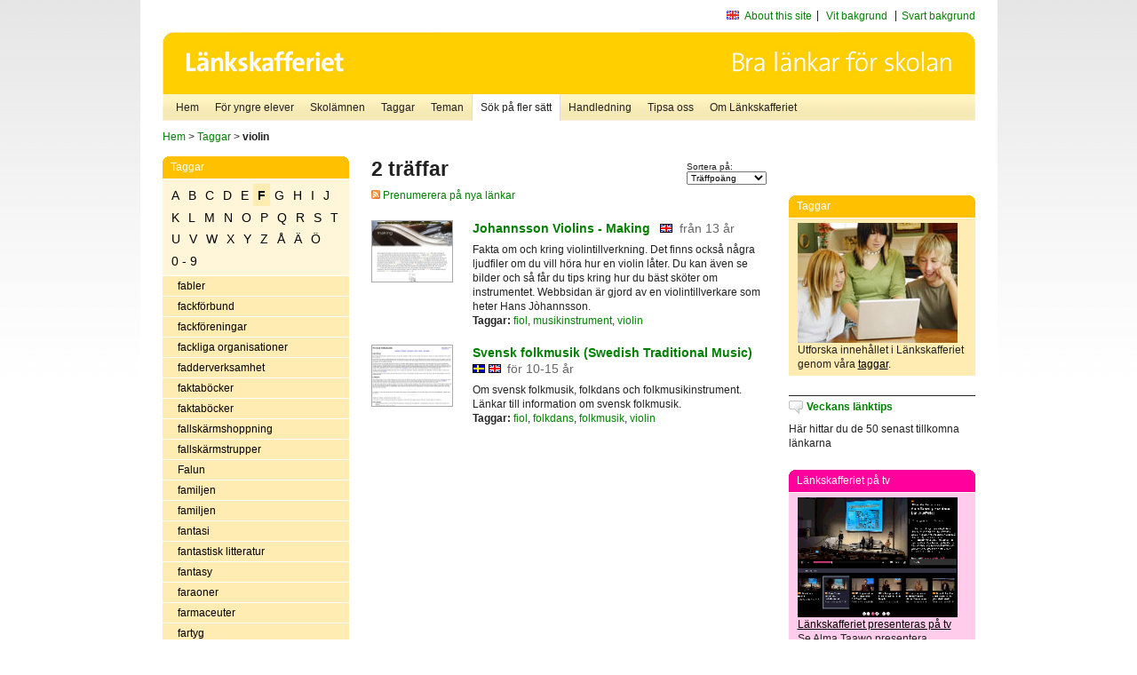

--- FILE ---
content_type: text/html
request_url: http://poasdebian.stacken.kth.se/v2/cgi-bin/search.cgi?mode=keywords&pattern=violin&tag=F
body_size: 9161
content:
	<!DOCTYPE html PUBLIC "-//W3C//DTD XHTML 1.0 Transitional//EN" "http://www.w3.org/TR/xhtml1/DTD/xhtml1-transitional.dtd">
	<html xmlns="http://www.w3.org/1999/xhtml">
	<head>
<meta http-equiv="Content-Type" content="text/html; charset=iso-8859-1" />
<style type="text/css" media="screen">@import url("/v2/css/master_screen.css");</style>
<!--[if lt IE 7]>
	<link rel="stylesheet" type="text/css" href="/v2/css/master_ie6.css" media="screen">
<![endif]-->


<link rel="stylesheet" type="text/css" href="/v2/css/agoodid_edit.css" />
<style type="text/css" media="screen">
	@import url("/v2/css/agoodid_edit2.css");
</style>

<link rel="alternate stylesheet" type="text/css" media="screen" title="black-theme" href="/v2/css/agoodid_black.css" />

<!-- <script src="/v2/includes/analytics.js" type="text/javascript"></script> -->

<script src="/v2/includes/styleswitch.js" type="text/javascript">


/***********************************************
* Style Sheet Switcher v1.1- © Dynamic Drive DHTML code library (www.dynamicdrive.com)
* This notice MUST stay intact for legal use
* Visit Dynamic Drive at http://www.dynamicdrive.com/ for this script and 100s more
***********************************************/
</script>
<script type="text/javascript">
	function printerFriendlyOpen(URL)
		{
			printWindow = window.open(URL,'utskriftsvanlig','toolbar=no,directories=no,location=no,status=no,menubar=yes,scrollbars=yes,resizable=yes,copyhistory=no,width=668,height=600');
		       printWindow.focus();
		}
</script>
<script type="text/javascript">

  var _gaq = _gaq || [];
  _gaq.push(['_setAccount', 'UA-24364567-1']);
  _gaq.push(['_setDomainName', '.lankskafferiet.org']);
  _gaq.push(['_trackPageview']);

  (function() {
    var ga = document.createElement('script'); ga.type = 'text/javascript'; ga.async = true;
    ga.src = ('https:' == document.location.protocol ? 'https://ssl' : 'http://www') + '.google-analytics.com/ga.js';
    var s = document.getElementsByTagName('script')[0]; s.parentNode.insertBefore(ga, s);
  })();

</script>
<script type="text/javascript">
  function recordOutboundLink(link, category, action) {
    _gat._getTrackerByName()._trackEvent(category, action);
    setTimeout('', 100);
  }
</script>
  <title>Länkskafferiet - Sökresultat</title>

  <meta name="DC.Title" content="Sökresultat" />
	<link rel="SCHEMA.dc" href="http://www.dublincore.org/documents/dces/" />
    <meta name="DC.Identifier" content="http://poasdebian.stacken.kth.se/v2/cgi-bin/search.cgi?mode=keywords&pattern=violin&tag=F" />
    <meta name="DC.Creator" content="Skolverket" />
    <meta name="DC.Subject" content="informations&aring;tervinning" />
    <meta name="DC.Subject" content="informationsk&auml;llor p&aring; Internet" />
    <meta name="DC.Subject" content="informationss&ouml;kning" />
    <meta name="DC.Subject" content="kvalitetsgranskade webbplatser" />
    <meta name="DC.Subject" content="l&auml;nklistor" />
    <meta name="DC.Subject" content="l&auml;nksamling" />
    <meta name="DC.Subject" content="l&auml;nktips" />
    <meta name="DC.Subject" content="s&ouml;kmotor" />
    <meta name="DC.Subject" content="s&ouml;ktj&auml;nst" />
    <meta name="DC.Subject" content="skol&auml;mnen" />
    <meta name="DC.Subject" content="&auml;mnessorterade l&auml;nkar" />
    <meta name="DC.Description" content="L&auml;nkskafferiet &auml;r Sveriges nationella &auml;mnesportal och &auml;r en del av det svenska Skoldatan&auml;tet, som drivs av Skolverket. Alla l&auml;nkar som beskrivs i databasen &auml;r granskade och utvalda f&ouml;r att vara till hj&auml;lp i skolarbetet, fr&auml;mst f&ouml;r elever mellan 10 och 15 &aring;r." />
    <meta name="DC.Publisher" content="Skolverket" />
    <meta name="DC.Date" scheme="W3CDTF" content="1995-06-12" />
    <meta name="DC.Type" scheme="DCMIType" content="Text" />
    <meta name="DC.Format" scheme="IMT" content="text/html" />
    <link rel="SCHEMA.imt" href="http://sunsite.auc.dk/RFC/rfc/rfc2046.html" />
    <meta name="DC.Language" scheme="ISO639-2" content="swe" />
    <meta name="DC.Relation.IsPartOf" scheme="URI" content="http://mktest.educ.umu.se" />
    <meta name="DC.Rights" content="Copyright &copy; 1996-2026 Skolverket" />

  </head>    
  <body>
  <div id="container">
	<div id="globalInfo">
<div id="siteNav">
<!--
		<a href="http://www.skolverket.se"><img class="mysk-logo" alt="" src="/v2/images/spacer.gif" height="18" width="81" /></a>
	
	<div id="breadcrumb">
		<a href="http://www.skolverket.se/itiskolan">
					&gt; IT i skolan</a>
			&gt; <a class="last" href="/">
					Länkskafferiet</a>

			</div>
-->
<ul id="search">
			</li>
	<li class="english">
            	<a href="/om/in_english/">
					About this site</a>			</li>
<!--
<li class="lyssna">
				<a href='http://spoxy4.insipio.com/generator/se/lankskafferiet.org/'  class="ISI_REMOVE" accesskey="L" target="_top">Lyssna</a>

			</li>
-->
<li class="standard-layout">
		<a href="javascript:chooseStyle('none', 60)" checked="checked">Vit bakgrund</a>
			</li>
		<li class="black-layout">
		<a href="javascript:chooseStyle('black-theme', 60)">Svart bakgrund</a>
			</li>
</ul>
			
</div>	
<div id="globalNav">
			<img width="915" height="100" border="0" alt="Länkskafferiet - kvalitetsgranskade länkar för skolarbetet" src='/v2/images/ls-toppbild-080214.gif' usemap="#HeadMap"/>
	<map id ="HeadMap"
		 name="HeadMap">
	<area shape="rect" alt='' title='Länkskafferiet - kvalitetsgranskade länkar för skolarbetet' coords="10,10,200,58" href='/v2/'/>
	</map>				
		<div id="corners-bigimage"></div>
			<div id="ul-background"></div>
			<ul>
<li class='catul-category catul-category-147'><a href='/v2/'>Hem</a></li>
<li class='catul-category catul-category-220'><a href='/ugglor/'>F&ouml;r yngre elever</a></li>
<li class='catul-category catul-category-260'><a href='/amnen/'>Skolämnen</a></li>
<li class='catul-category catul-category-148'><a href='/v2/cgi-bin/keywords.cgi'>Taggar</a></li>
<li class='catul-category catul-category-217'><a href='/teman/'>Teman</a></li>
<li class='active catul-category catul-category-217'><a href='/v2/cgi-bin/search.cgi?form=advanced'>S&ouml;k p&aring; fler s&auml;tt</a></li>
<li class='catul-category catul-category-244'><a href='/for-larare/'>Handledning</a></li>
<li class='catul-category catul-category-242'><a href='/tipsa-oss/'>Tipsa oss</a></li>
<li class='catul-category catul-category-240'><a class='active' href='/om/'>Om Länkskafferiet</a></li>
			</ul>
		</div>
		
    </div>
	<div class="nav-breadcrumbs">
		<p><a href="/">Hem</a> &gt; <a href="/v2/cgi-bin/keywords.cgi">Taggar</a> &gt; <strong>violin</strong></p>
	</div>
	
	<div id="localNav">
		<div class="module-nav color-yellow">
			<h5>Taggar</h5>
          <ul class="tags-nav">
<li><a href="/v2/cgi-bin/search.cgi?mode=keywords&pattern=violin&tag=A">A</a></li><li><a href="/v2/cgi-bin/search.cgi?mode=keywords&pattern=violin&tag=B">B</a></li><li><a href="/v2/cgi-bin/search.cgi?mode=keywords&pattern=violin&tag=C">C</a></li><li><a href="/v2/cgi-bin/search.cgi?mode=keywords&pattern=violin&tag=D">D</a></li><li><a href="/v2/cgi-bin/search.cgi?mode=keywords&pattern=violin&tag=E">E</a></li><li class='selected'><a href="/v2/cgi-bin/search.cgi?mode=keywords&pattern=violin&tag=F">F</a></li><li><a href="/v2/cgi-bin/search.cgi?mode=keywords&pattern=violin&tag=G">G</a></li><li><a href="/v2/cgi-bin/search.cgi?mode=keywords&pattern=violin&tag=H">H</a></li><li><a href="/v2/cgi-bin/search.cgi?mode=keywords&pattern=violin&tag=I">I</a></li><li><a href="/v2/cgi-bin/search.cgi?mode=keywords&pattern=violin&tag=J">J</a></li><li><a href="/v2/cgi-bin/search.cgi?mode=keywords&pattern=violin&tag=K">K</a></li><li><a href="/v2/cgi-bin/search.cgi?mode=keywords&pattern=violin&tag=L">L</a></li><li><a href="/v2/cgi-bin/search.cgi?mode=keywords&pattern=violin&tag=M">M</a></li><li><a href="/v2/cgi-bin/search.cgi?mode=keywords&pattern=violin&tag=N">N</a></li><li><a href="/v2/cgi-bin/search.cgi?mode=keywords&pattern=violin&tag=O">O</a></li><li><a href="/v2/cgi-bin/search.cgi?mode=keywords&pattern=violin&tag=P">P</a></li><li><a href="/v2/cgi-bin/search.cgi?mode=keywords&pattern=violin&tag=Q">Q</a></li><li><a href="/v2/cgi-bin/search.cgi?mode=keywords&pattern=violin&tag=R">R</a></li><li><a href="/v2/cgi-bin/search.cgi?mode=keywords&pattern=violin&tag=S">S</a></li><li><a href="/v2/cgi-bin/search.cgi?mode=keywords&pattern=violin&tag=T">T</a></li><li><a href="/v2/cgi-bin/search.cgi?mode=keywords&pattern=violin&tag=U">U</a></li><li><a href="/v2/cgi-bin/search.cgi?mode=keywords&pattern=violin&tag=V">V</a></li><li><a href="/v2/cgi-bin/search.cgi?mode=keywords&pattern=violin&tag=W">W</a></li><li><a href="/v2/cgi-bin/search.cgi?mode=keywords&pattern=violin&tag=X">X</a></li><li><a href="/v2/cgi-bin/search.cgi?mode=keywords&pattern=violin&tag=Y">Y</a></li><li><a href="/v2/cgi-bin/search.cgi?mode=keywords&pattern=violin&tag=Z">Z</a></li><li><a href="/v2/cgi-bin/search.cgi?mode=keywords&pattern=violin&tag=%C5">Å</a></li><li><a href="/v2/cgi-bin/search.cgi?mode=keywords&pattern=violin&tag=%C4">Ä</a></li><li><a href="/v2/cgi-bin/search.cgi?mode=keywords&pattern=violin&tag=%D6">Ö</a></li><li><a href="/v2/cgi-bin/search.cgi?mode=keywords&pattern=violin&tag=0%20-%209">0 - 9</a></li>		</ul>
		<br class="clearer" />
            <ul>
<li class="catul-article"><a href="/v2/cgi-bin/search.cgi?mode=keywords;pattern=fabler" target="_blank">fabler</a> </li><li class="catul-article"><a href="/v2/cgi-bin/search.cgi?mode=keywords;pattern=fackf%F6rbund" target="_blank">fackförbund</a> </li><li class="catul-article"><a href="/v2/cgi-bin/search.cgi?mode=keywords;pattern=fackf%F6reningar" target="_blank">fackföreningar</a> </li><li class="catul-article"><a href="/v2/cgi-bin/search.cgi?mode=keywords;pattern=fackliga%20organisationer" target="_blank">fackliga organisationer</a> </li><li class="catul-article"><a href="/v2/cgi-bin/search.cgi?mode=keywords;pattern=fadderverksamhet" target="_blank">fadderverksamhet</a> </li><li class="catul-article"><a href="/v2/cgi-bin/search.cgi?mode=keywords;pattern=faktab%F6cker" target="_blank">faktaböcker</a> </li><li class="catul-article"><a href="/v2/cgi-bin/search.cgi?mode=keywords;pattern=faktab%F6cker%20" target="_blank">faktaböcker </a> </li><li class="catul-article"><a href="/v2/cgi-bin/search.cgi?mode=keywords;pattern=fallsk%E4rmshoppning" target="_blank">fallskärmshoppning</a> </li><li class="catul-article"><a href="/v2/cgi-bin/search.cgi?mode=keywords;pattern=fallsk%E4rmstrupper" target="_blank">fallskärmstrupper</a> </li><li class="catul-article"><a href="/v2/cgi-bin/search.cgi?mode=keywords;pattern=Falun" target="_blank">Falun</a> </li><li class="catul-article"><a href="/v2/cgi-bin/search.cgi?mode=keywords;pattern=familjen" target="_blank">familjen</a> </li><li class="catul-article"><a href="/v2/cgi-bin/search.cgi?mode=keywords;pattern=familjen%20" target="_blank">familjen </a> </li><li class="catul-article"><a href="/v2/cgi-bin/search.cgi?mode=keywords;pattern=fantasi" target="_blank">fantasi</a> </li><li class="catul-article"><a href="/v2/cgi-bin/search.cgi?mode=keywords;pattern=fantastisk%20litteratur" target="_blank">fantastisk litteratur</a> </li><li class="catul-article"><a href="/v2/cgi-bin/search.cgi?mode=keywords;pattern=fantasy" target="_blank">fantasy</a> </li><li class="catul-article"><a href="/v2/cgi-bin/search.cgi?mode=keywords;pattern=faraoner" target="_blank">faraoner</a> </li><li class="catul-article"><a href="/v2/cgi-bin/search.cgi?mode=keywords;pattern=farmaceuter" target="_blank">farmaceuter</a> </li><li class="catul-article"><a href="/v2/cgi-bin/search.cgi?mode=keywords;pattern=fartyg" target="_blank">fartyg</a> </li><li class="catul-article"><a href="/v2/cgi-bin/search.cgi?mode=keywords;pattern=fartyg%20" target="_blank">fartyg </a> </li><li class="catul-article"><a href="/v2/cgi-bin/search.cgi?mode=keywords;pattern=FASS" target="_blank">FASS</a> </li><li class="catul-article"><a href="/v2/cgi-bin/search.cgi?mode=keywords;pattern=fastlagsseder" target="_blank">fastlagsseder</a> </li><li class="catul-article"><a href="/v2/cgi-bin/search.cgi?mode=keywords;pattern=fattigdom" target="_blank">fattigdom</a> </li><li class="catul-article"><a href="/v2/cgi-bin/search.cgi?mode=keywords;pattern=feminism" target="_blank">feminism</a> </li><li class="catul-article"><a href="/v2/cgi-bin/search.cgi?mode=keywords;pattern=feodalv%E4sen" target="_blank">feodalväsen</a> </li><li class="catul-article"><a href="/v2/cgi-bin/search.cgi?mode=keywords;pattern=festivaler" target="_blank">festivaler</a> </li><li class="catul-article"><a href="/v2/cgi-bin/search.cgi?mode=keywords;pattern=festseder" target="_blank">festseder</a> </li><li class="catul-article"><a href="/v2/cgi-bin/search.cgi?mode=keywords;pattern=fetter" target="_blank">fetter</a> </li><li class="catul-article"><a href="/v2/cgi-bin/search.cgi?mode=keywords;pattern=fiberoptik" target="_blank">fiberoptik</a> </li><li class="catul-article"><a href="/v2/cgi-bin/search.cgi?mode=keywords;pattern=Fibonacci" target="_blank">Fibonacci</a> </li><li class="catul-article"><a href="/v2/cgi-bin/search.cgi?mode=keywords;pattern=fibromyalgi" target="_blank">fibromyalgi</a> </li><li class="catul-article"><a href="/v2/cgi-bin/search.cgi?mode=keywords;pattern=filateli" target="_blank">filateli</a> </li><li class="catul-article"><a href="/v2/cgi-bin/search.cgi?mode=keywords;pattern=fildelning" target="_blank">fildelning</a> </li><li class="catul-article"><a href="/v2/cgi-bin/search.cgi?mode=keywords;pattern=filhantering" target="_blank">filhantering</a> </li><li class="catul-article"><a href="/v2/cgi-bin/search.cgi?mode=keywords;pattern=Filippinerna" target="_blank">Filippinerna</a> </li><li class="catul-article"><a href="/v2/cgi-bin/search.cgi?mode=keywords;pattern=film" target="_blank">film</a> </li><li class="catul-article"><a href="/v2/cgi-bin/search.cgi?mode=keywords;pattern=film%20i%20skolan" target="_blank">film i skolan</a> </li><li class="catul-article"><a href="/v2/cgi-bin/search.cgi?mode=keywords;pattern=filmarkiv" target="_blank">filmarkiv</a> </li><li class="catul-article"><a href="/v2/cgi-bin/search.cgi?mode=keywords;pattern=filmatisering%20av%20litter%E4ra%20verk" target="_blank">filmatisering av litterära verk</a> </li><li class="catul-article"><a href="/v2/cgi-bin/search.cgi?mode=keywords;pattern=filmer" target="_blank">filmer</a> </li><li class="catul-article"><a href="/v2/cgi-bin/search.cgi?mode=keywords;pattern=filmfestivaler" target="_blank">filmfestivaler</a> </li><li class="catul-article"><a href="/v2/cgi-bin/search.cgi?mode=keywords;pattern=filmfotografer" target="_blank">filmfotografer</a> </li><li class="catul-article"><a href="/v2/cgi-bin/search.cgi?mode=keywords;pattern=filmhistoria" target="_blank">filmhistoria</a> </li><li class="catul-article"><a href="/v2/cgi-bin/search.cgi?mode=keywords;pattern=filmografi" target="_blank">filmografi</a> </li><li class="catul-article"><a href="/v2/cgi-bin/search.cgi?mode=keywords;pattern=filmproduktion" target="_blank">filmproduktion</a> </li><li class="catul-article"><a href="/v2/cgi-bin/search.cgi?mode=keywords;pattern=filmregiss%F6rer" target="_blank">filmregissörer</a> </li><li class="catul-article"><a href="/v2/cgi-bin/search.cgi?mode=keywords;pattern=filmsk%E5despelare" target="_blank">filmskådespelare</a> </li><li class="catul-article"><a href="/v2/cgi-bin/search.cgi?mode=keywords;pattern=filmteknik" target="_blank">filmteknik</a> </li><li class="catul-article"><a href="/v2/cgi-bin/search.cgi?mode=keywords;pattern=filmundervisning" target="_blank">filmundervisning</a> </li><li class="catul-article"><a href="/v2/cgi-bin/search.cgi?mode=keywords;pattern=filmvetenskap" target="_blank">filmvetenskap</a> </li><li class="catul-article"><a href="/v2/cgi-bin/search.cgi?mode=keywords;pattern=filosofer" target="_blank">filosofer</a> </li><li class="catul-article"><a href="/v2/cgi-bin/search.cgi?mode=keywords;pattern=filosofi" target="_blank">filosofi</a> </li><li class="catul-article"><a href="/v2/cgi-bin/search.cgi?mode=keywords;pattern=finansv%E4sen" target="_blank">finansväsen</a> </li><li class="catul-article"><a href="/v2/cgi-bin/search.cgi?mode=keywords;pattern=Finland" target="_blank">Finland</a> </li><li class="catul-article"><a href="/v2/cgi-bin/search.cgi?mode=keywords;pattern=Finlands%20historia" target="_blank">Finlands historia</a> </li><li class="catul-article"><a href="/v2/cgi-bin/search.cgi?mode=keywords;pattern=Finlands%20historia%20" target="_blank">Finlands historia </a> </li><li class="catul-article"><a href="/v2/cgi-bin/search.cgi?mode=keywords;pattern=finlandssvensk%20litteraturhistoria" target="_blank">finlandssvensk litteraturhistoria</a> </li><li class="catul-article"><a href="/v2/cgi-bin/search.cgi?mode=keywords;pattern=finsk%20folkdiktning" target="_blank">finsk folkdiktning</a> </li><li class="catul-article"><a href="/v2/cgi-bin/search.cgi?mode=keywords;pattern=finsk%20litteraturhistoria" target="_blank">finsk litteraturhistoria</a> </li><li class="catul-article"><a href="/v2/cgi-bin/search.cgi?mode=keywords;pattern=finsk%20sk%F6nlitteratur" target="_blank">finsk skönlitteratur</a> </li><li class="catul-article"><a href="/v2/cgi-bin/search.cgi?mode=keywords;pattern=finska" target="_blank">finska</a> </li><li class="catul-article"><a href="/v2/cgi-bin/search.cgi?mode=keywords;pattern=Finska%20kriget%201808-1809" target="_blank">Finska kriget 1808-1809</a> </li><li class="catul-article"><a href="/v2/cgi-bin/search.cgi?mode=keywords;pattern=finska%20krigsbarn" target="_blank">finska krigsbarn</a> </li><li class="catul-article"><a href="/v2/cgi-bin/search.cgi?mode=keywords;pattern=finska%20vinterkriget%201939-1940" target="_blank">finska vinterkriget 1939-1940</a> </li><li class="catul-article"><a href="/v2/cgi-bin/search.cgi?mode=keywords;pattern=fiol" target="_blank">fiol</a> </li><li class="catul-article"><a href="/v2/cgi-bin/search.cgi?mode=keywords;pattern=fiolbyggnad" target="_blank">fiolbyggnad</a> </li><li class="catul-article"><a href="/v2/cgi-bin/search.cgi?mode=keywords;pattern=fiskar" target="_blank">fiskar</a> </li><li class="catul-article"><a href="/v2/cgi-bin/search.cgi?mode=keywords;pattern=fiske" target="_blank">fiske</a> </li><li class="catul-article"><a href="/v2/cgi-bin/search.cgi?mode=keywords;pattern=fj%E4derf%E4-sjukdomar" target="_blank">fjäderfä-sjukdomar</a> </li><li class="catul-article"><a href="/v2/cgi-bin/search.cgi?mode=keywords;pattern=fj%E4llen" target="_blank">fjällen</a> </li><li class="catul-article"><a href="/v2/cgi-bin/search.cgi?mode=keywords;pattern=fj%E4rilar" target="_blank">fjärilar</a> </li><li class="catul-article"><a href="/v2/cgi-bin/search.cgi?mode=keywords;pattern=fladderm%F6ss" target="_blank">fladdermöss</a> </li><li class="catul-article"><a href="/v2/cgi-bin/search.cgi?mode=keywords;pattern=flaggor" target="_blank">flaggor</a> </li><li class="catul-article"><a href="/v2/cgi-bin/search.cgi?mode=keywords;pattern=Flamman" target="_blank">Flamman</a> </li><li class="catul-article"><a href="/v2/cgi-bin/search.cgi?mode=keywords;pattern=Flandern" target="_blank">Flandern</a> </li><li class="catul-article"><a href="/v2/cgi-bin/search.cgi?mode=keywords;pattern=Fleming%2C%20Ian" target="_blank">Fleming, Ian</a> </li><li class="catul-article"><a href="/v2/cgi-bin/search.cgi?mode=keywords;pattern=flerspr%E5kighet" target="_blank">flerspråkighet</a> </li><li class="catul-article"><a href="/v2/cgi-bin/search.cgi?mode=keywords;pattern=flickb%F6cker" target="_blank">flickböcker</a> </li><li class="catul-article"><a href="/v2/cgi-bin/search.cgi?mode=keywords;pattern=floder" target="_blank">floder</a> </li><li class="catul-article"><a href="/v2/cgi-bin/search.cgi?mode=keywords;pattern=Florens" target="_blank">Florens</a> </li><li class="catul-article"><a href="/v2/cgi-bin/search.cgi?mode=keywords;pattern=floror" target="_blank">floror</a> </li><li class="catul-article"><a href="/v2/cgi-bin/search.cgi?mode=keywords;pattern=flygfotografering" target="_blank">flygfotografering</a> </li><li class="catul-article"><a href="/v2/cgi-bin/search.cgi?mode=keywords;pattern=flygfotografi" target="_blank">flygfotografi</a> </li><li class="catul-article"><a href="/v2/cgi-bin/search.cgi?mode=keywords;pattern=flygmuseer" target="_blank">flygmuseer</a> </li><li class="catul-article"><a href="/v2/cgi-bin/search.cgi?mode=keywords;pattern=flygplan" target="_blank">flygplan</a> </li><li class="catul-article"><a href="/v2/cgi-bin/search.cgi?mode=keywords;pattern=flygsport" target="_blank">flygsport</a> </li><li class="catul-article"><a href="/v2/cgi-bin/search.cgi?mode=keywords;pattern=flygteknik" target="_blank">flygteknik</a> </li><li class="catul-article"><a href="/v2/cgi-bin/search.cgi?mode=keywords;pattern=flygtrafik" target="_blank">flygtrafik</a> </li><li class="catul-article"><a href="/v2/cgi-bin/search.cgi?mode=keywords;pattern=flygvapnet" target="_blank">flygvapnet</a> </li><li class="catul-article"><a href="/v2/cgi-bin/search.cgi?mode=keywords;pattern=flyktingar" target="_blank">flyktingar</a> </li><li class="catul-article"><a href="/v2/cgi-bin/search.cgi?mode=keywords;pattern=flyttf%E5glar" target="_blank">flyttfåglar</a> </li><li class="catul-article"><a href="/v2/cgi-bin/search.cgi?mode=keywords;pattern=fl%F6jt" target="_blank">flöjt</a> </li><li class="catul-article"><a href="/v2/cgi-bin/search.cgi?mode=keywords;pattern=FN" target="_blank">FN</a> </li><li class="catul-article"><a href="/v2/cgi-bin/search.cgi?mode=keywords;pattern=FN%3As%20barnfond" target="_blank">FN:s barnfond</a> </li><li class="catul-article"><a href="/v2/cgi-bin/search.cgi?mode=keywords;pattern=FN%3As%20barnkonvention" target="_blank">FN:s barnkonvention</a> </li><li class="catul-article"><a href="/v2/cgi-bin/search.cgi?mode=keywords;pattern=folkbibliotek" target="_blank">folkbibliotek</a> </li><li class="catul-article"><a href="/v2/cgi-bin/search.cgi?mode=keywords;pattern=folkdans" target="_blank">folkdans</a> </li><li class="catul-article"><a href="/v2/cgi-bin/search.cgi?mode=keywords;pattern=folkdansmusik" target="_blank">folkdansmusik</a> </li><li class="catul-article"><a href="/v2/cgi-bin/search.cgi?mode=keywords;pattern=folkdiktning" target="_blank">folkdiktning</a> </li><li class="catul-article"><a href="/v2/cgi-bin/search.cgi?mode=keywords;pattern=Folke%20Bernadotte" target="_blank">Folke Bernadotte</a> </li><li class="catul-article"><a href="/v2/cgi-bin/search.cgi?mode=keywords;pattern=folkh%F6gskolor" target="_blank">folkhögskolor</a> </li><li class="catul-article"><a href="/v2/cgi-bin/search.cgi?mode=keywords;pattern=folkmedicin" target="_blank">folkmedicin</a> </li><li class="catul-article"><a href="/v2/cgi-bin/search.cgi?mode=keywords;pattern=folkminnen" target="_blank">folkminnen</a> </li><li class="catul-article"><a href="/v2/cgi-bin/search.cgi?mode=keywords;pattern=folkmord" target="_blank">folkmord</a> </li><li class="catul-article"><a href="/v2/cgi-bin/search.cgi?mode=keywords;pattern=folkmusik" target="_blank">folkmusik</a> </li><li class="catul-article"><a href="/v2/cgi-bin/search.cgi?mode=keywords;pattern=folkomr%F6stningar" target="_blank">folkomröstningar</a> </li><li class="catul-article"><a href="/v2/cgi-bin/search.cgi?mode=keywords;pattern=folkr%E4tt" target="_blank">folkrätt</a> </li><li class="catul-article"><a href="/v2/cgi-bin/search.cgi?mode=keywords;pattern=folksagor" target="_blank">folksagor</a> </li><li class="catul-article"><a href="/v2/cgi-bin/search.cgi?mode=keywords;pattern=folktro" target="_blank">folktro</a> </li><li class="catul-article"><a href="/v2/cgi-bin/search.cgi?mode=keywords;pattern=folkungar" target="_blank">folkungar</a> </li><li class="catul-article"><a href="/v2/cgi-bin/search.cgi?mode=keywords;pattern=folkvandringstiden" target="_blank">folkvandringstiden</a> </li><li class="catul-article"><a href="/v2/cgi-bin/search.cgi?mode=keywords;pattern=fondb%F6rser" target="_blank">fondbörser</a> </li><li class="catul-article"><a href="/v2/cgi-bin/search.cgi?mode=keywords;pattern=fondsparande" target="_blank">fondsparande</a> </li><li class="catul-article"><a href="/v2/cgi-bin/search.cgi?mode=keywords;pattern=fonetik" target="_blank">fonetik</a> </li><li class="catul-article"><a href="/v2/cgi-bin/search.cgi?mode=keywords;pattern=fonetisk%20skrift" target="_blank">fonetisk skrift</a> </li><li class="catul-article"><a href="/v2/cgi-bin/search.cgi?mode=keywords;pattern=Ford%2C%20Henry" target="_blank">Ford, Henry</a> </li><li class="catul-article"><a href="/v2/cgi-bin/search.cgi?mode=keywords;pattern=fordon" target="_blank">fordon</a> </li><li class="catul-article"><a href="/v2/cgi-bin/search.cgi?mode=keywords;pattern=fordonsteknik" target="_blank">fordonsteknik</a> </li><li class="catul-article"><a href="/v2/cgi-bin/search.cgi?mode=keywords;pattern=Formel%201" target="_blank">Formel 1</a> </li><li class="catul-article"><a href="/v2/cgi-bin/search.cgi?mode=keywords;pattern=formelracing" target="_blank">formelracing</a> </li><li class="catul-article"><a href="/v2/cgi-bin/search.cgi?mode=keywords;pattern=formgivare" target="_blank">formgivare</a> </li><li class="catul-article"><a href="/v2/cgi-bin/search.cgi?mode=keywords;pattern=formgivning" target="_blank">formgivning</a> </li><li class="catul-article"><a href="/v2/cgi-bin/search.cgi?mode=keywords;pattern=fornkyrkan" target="_blank">fornkyrkan</a> </li><li class="catul-article"><a href="/v2/cgi-bin/search.cgi?mode=keywords;pattern=fornl%E4mningar" target="_blank">fornlämningar</a> </li><li class="catul-article"><a href="/v2/cgi-bin/search.cgi?mode=keywords;pattern=fornl%E4mningar%20" target="_blank">fornlämningar </a> </li><li class="catul-article"><a href="/v2/cgi-bin/search.cgi?mode=keywords;pattern=fornminnesv%E5rd" target="_blank">fornminnesvård</a> </li><li class="catul-article"><a href="/v2/cgi-bin/search.cgi?mode=keywords;pattern=fornnordisk%20religion" target="_blank">fornnordisk religion</a> </li><li class="catul-article"><a href="/v2/cgi-bin/search.cgi?mode=keywords;pattern=fornnordiska%20gudar" target="_blank">fornnordiska gudar</a> </li><li class="catul-article"><a href="/v2/cgi-bin/search.cgi?mode=keywords;pattern=fornsvensk%20litteratur" target="_blank">fornsvensk litteratur</a> </li><li class="catul-article"><a href="/v2/cgi-bin/search.cgi?mode=keywords;pattern=fornsvenska" target="_blank">fornsvenska</a> </li><li class="catul-article"><a href="/v2/cgi-bin/search.cgi?mode=keywords;pattern=forntiden" target="_blank">forntiden</a> </li><li class="catul-article"><a href="/v2/cgi-bin/search.cgi?mode=keywords;pattern=forntidsdjur" target="_blank">forntidsdjur</a> </li><li class="catul-article"><a href="/v2/cgi-bin/search.cgi?mode=keywords;pattern=forskare" target="_blank">forskare</a> </li><li class="catul-article"><a href="/v2/cgi-bin/search.cgi?mode=keywords;pattern=forskning" target="_blank">forskning</a> </li><li class="catul-article"><a href="/v2/cgi-bin/search.cgi?mode=keywords;pattern=forskningsbibliotek" target="_blank">forskningsbibliotek</a> </li><li class="catul-article"><a href="/v2/cgi-bin/search.cgi?mode=keywords;pattern=forts%E4ttningskriget%201941-1944" target="_blank">fortsättningskriget 1941-1944</a> </li><li class="catul-article"><a href="/v2/cgi-bin/search.cgi?mode=keywords;pattern=fossil" target="_blank">fossil</a> </li><li class="catul-article"><a href="/v2/cgi-bin/search.cgi?mode=keywords;pattern=fossila%20br%E4nslen" target="_blank">fossila bränslen</a> </li><li class="catul-article"><a href="/v2/cgi-bin/search.cgi?mode=keywords;pattern=foster" target="_blank">foster</a> </li><li class="catul-article"><a href="/v2/cgi-bin/search.cgi?mode=keywords;pattern=fotboll" target="_blank">fotboll</a> </li><li class="catul-article"><a href="/v2/cgi-bin/search.cgi?mode=keywords;pattern=fotografer" target="_blank">fotografer</a> </li><li class="catul-article"><a href="/v2/cgi-bin/search.cgi?mode=keywords;pattern=fotografi" target="_blank">fotografi</a> </li><li class="catul-article"><a href="/v2/cgi-bin/search.cgi?mode=keywords;pattern=fotografier" target="_blank">fotografier</a> </li><li class="catul-article"><a href="/v2/cgi-bin/search.cgi?mode=keywords;pattern=fotografins%20historia" target="_blank">fotografins historia</a> </li><li class="catul-article"><a href="/v2/cgi-bin/search.cgi?mode=keywords;pattern=fotojournalistik" target="_blank">fotojournalistik</a> </li><li class="catul-article"><a href="/v2/cgi-bin/search.cgi?mode=keywords;pattern=fotokonst" target="_blank">fotokonst</a> </li><li class="catul-article"><a href="/v2/cgi-bin/search.cgi?mode=keywords;pattern=fotokonstn%E4rer" target="_blank">fotokonstnärer</a> </li><li class="catul-article"><a href="/v2/cgi-bin/search.cgi?mode=keywords;pattern=fototeknik" target="_blank">fototeknik</a> </li><li class="catul-article"><a href="/v2/cgi-bin/search.cgi?mode=keywords;pattern=fotot%E4vlingar" target="_blank">fototävlingar</a> </li><li class="catul-article"><a href="/v2/cgi-bin/search.cgi?mode=keywords;pattern=fotvandring" target="_blank">fotvandring</a> </li><li class="catul-article"><a href="/v2/cgi-bin/search.cgi?mode=keywords;pattern=FRA" target="_blank">FRA</a> </li><li class="catul-article"><a href="/v2/cgi-bin/search.cgi?mode=keywords;pattern=frakturstil" target="_blank">frakturstil</a> </li><li class="catul-article"><a href="/v2/cgi-bin/search.cgi?mode=keywords;pattern=framtidsstudier" target="_blank">framtidsstudier</a> </li><li class="catul-article"><a href="/v2/cgi-bin/search.cgi?mode=keywords;pattern=Franche-Comt%E9" target="_blank">Franche-Comté</a> </li><li class="catul-article"><a href="/v2/cgi-bin/search.cgi?mode=keywords;pattern=Frank%2C%20Anne" target="_blank">Frank, Anne</a> </li><li class="catul-article"><a href="/v2/cgi-bin/search.cgi?mode=keywords;pattern=Franklin%2C%20Benjamin" target="_blank">Franklin, Benjamin</a> </li><li class="catul-article"><a href="/v2/cgi-bin/search.cgi?mode=keywords;pattern=Frankrike" target="_blank">Frankrike</a> </li><li class="catul-article"><a href="/v2/cgi-bin/search.cgi?mode=keywords;pattern=Frankrikes%20geografi" target="_blank">Frankrikes geografi</a> </li><li class="catul-article"><a href="/v2/cgi-bin/search.cgi?mode=keywords;pattern=Frankrikes%20historia" target="_blank">Frankrikes historia</a> </li><li class="catul-article"><a href="/v2/cgi-bin/search.cgi?mode=keywords;pattern=fransk%20litteraturhistoria" target="_blank">fransk litteraturhistoria</a> </li><li class="catul-article"><a href="/v2/cgi-bin/search.cgi?mode=keywords;pattern=fransk%20sk%F6nlitteratur" target="_blank">fransk skönlitteratur</a> </li><li class="catul-article"><a href="/v2/cgi-bin/search.cgi?mode=keywords;pattern=franska" target="_blank">franska</a> </li><li class="catul-article"><a href="/v2/cgi-bin/search.cgi?mode=keywords;pattern=franska%20revolutionen%201789-1799" target="_blank">franska revolutionen 1789-1799</a> </li><li class="catul-article"><a href="/v2/cgi-bin/search.cgi?mode=keywords;pattern=Franz%20Kafka" target="_blank">Franz Kafka</a> </li><li class="catul-article"><a href="/v2/cgi-bin/search.cgi?mode=keywords;pattern=fraseologi" target="_blank">fraseologi</a> </li><li class="catul-article"><a href="/v2/cgi-bin/search.cgi?mode=keywords;pattern=fred" target="_blank">fred</a> </li><li class="catul-article"><a href="/v2/cgi-bin/search.cgi?mode=keywords;pattern=freden%20i%20Roskilde%201658" target="_blank">freden i Roskilde 1658</a> </li><li class="catul-article"><a href="/v2/cgi-bin/search.cgi?mode=keywords;pattern=Freden%20i%20Roskilde%201658" target="_blank">Freden i Roskilde 1658</a> </li><li class="catul-article"><a href="/v2/cgi-bin/search.cgi?mode=keywords;pattern=Fredmans%20epistlar" target="_blank">Fredmans epistlar</a> </li><li class="catul-article"><a href="/v2/cgi-bin/search.cgi?mode=keywords;pattern=freds-%20och%20konfliktforskning" target="_blank">freds- och konfliktforskning</a> </li><li class="catul-article"><a href="/v2/cgi-bin/search.cgi?mode=keywords;pattern=fredsbevarande%20styrkor" target="_blank">fredsbevarande styrkor</a> </li><li class="catul-article"><a href="/v2/cgi-bin/search.cgi?mode=keywords;pattern=fredsfr%E5gan" target="_blank">fredsfrågan</a> </li><li class="catul-article"><a href="/v2/cgi-bin/search.cgi?mode=keywords;pattern=fredsr%F6relsen" target="_blank">fredsrörelsen</a> </li><li class="catul-article"><a href="/v2/cgi-bin/search.cgi?mode=keywords;pattern=freestyle" target="_blank">freestyle</a> </li><li class="catul-article"><a href="/v2/cgi-bin/search.cgi?mode=keywords;pattern=Freud%2C%20Sigmund" target="_blank">Freud, Sigmund</a> </li><li class="catul-article"><a href="/v2/cgi-bin/search.cgi?mode=keywords;pattern=freudianism" target="_blank">freudianism</a> </li><li class="catul-article"><a href="/v2/cgi-bin/search.cgi?mode=keywords;pattern=fria%20bildarkiv" target="_blank">fria bildarkiv</a> </li><li class="catul-article"><a href="/v2/cgi-bin/search.cgi?mode=keywords;pattern=fria%20ljudarkiv" target="_blank">fria ljudarkiv</a> </li><li class="catul-article"><a href="/v2/cgi-bin/search.cgi?mode=keywords;pattern=fria%20teatergrupper" target="_blank">fria teatergrupper</a> </li><li class="catul-article"><a href="/v2/cgi-bin/search.cgi?mode=keywords;pattern=fria%20textarkiv" target="_blank">fria textarkiv</a> </li><li class="catul-article"><a href="/v2/cgi-bin/search.cgi?mode=keywords;pattern=Frida%20Kahlo" target="_blank">Frida Kahlo</a> </li><li class="catul-article"><a href="/v2/cgi-bin/search.cgi?mode=keywords;pattern=frihetstiden%201718-1772" target="_blank">frihetstiden 1718-1772</a> </li><li class="catul-article"><a href="/v2/cgi-bin/search.cgi?mode=keywords;pattern=friidrott" target="_blank">friidrott</a> </li><li class="catul-article"><a href="/v2/cgi-bin/search.cgi?mode=keywords;pattern=frikyrkor" target="_blank">frikyrkor</a> </li><li class="catul-article"><a href="/v2/cgi-bin/search.cgi?mode=keywords;pattern=friluftsliv" target="_blank">friluftsliv</a> </li><li class="catul-article"><a href="/v2/cgi-bin/search.cgi?mode=keywords;pattern=friluftsmuseer" target="_blank">friluftsmuseer</a> </li><li class="catul-article"><a href="/v2/cgi-bin/search.cgi?mode=keywords;pattern=Frimansson%2C%20Inger" target="_blank">Frimansson, Inger</a> </li><li class="catul-article"><a href="/v2/cgi-bin/search.cgi?mode=keywords;pattern=frim%E4rken" target="_blank">frimärken</a> </li><li class="catul-article"><a href="/v2/cgi-bin/search.cgi?mode=keywords;pattern=frisksport" target="_blank">frisksport</a> </li><li class="catul-article"><a href="/v2/cgi-bin/search.cgi?mode=keywords;pattern=friskv%E5rd" target="_blank">friskvård</a> </li><li class="catul-article"><a href="/v2/cgi-bin/search.cgi?mode=keywords;pattern=frist%E5ende%20skolor" target="_blank">fristående skolor</a> </li><li class="catul-article"><a href="/v2/cgi-bin/search.cgi?mode=keywords;pattern=Frithiofs%20saga" target="_blank">Frithiofs saga</a> </li><li class="catul-article"><a href="/v2/cgi-bin/search.cgi?mode=keywords;pattern=fritidsverksamhet" target="_blank">fritidsverksamhet</a> </li><li class="catul-article"><a href="/v2/cgi-bin/search.cgi?mode=keywords;pattern=frivilliga%20f%F6rsvarsorganisationer" target="_blank">frivilliga försvarsorganisationer</a> </li><li class="catul-article"><a href="/v2/cgi-bin/search.cgi?mode=keywords;pattern=frivilligorganisationer" target="_blank">frivilligorganisationer</a> </li><li class="catul-article"><a href="/v2/cgi-bin/search.cgi?mode=keywords;pattern=frivilligt%20f%F6rsvarsarbete" target="_blank">frivilligt försvarsarbete</a> </li><li class="catul-article"><a href="/v2/cgi-bin/search.cgi?mode=keywords;pattern=fr%E5gesporter" target="_blank">frågesporter</a> </li><li class="catul-article"><a href="/v2/cgi-bin/search.cgi?mode=keywords;pattern=fr%E4mlingsfientlighet" target="_blank">främlingsfientlighet</a> </li><li class="catul-article"><a href="/v2/cgi-bin/search.cgi?mode=keywords;pattern=fr%E4mmandespr%E5ksinl%E4rning" target="_blank">främmandespråksinlärning</a> </li><li class="catul-article"><a href="/v2/cgi-bin/search.cgi?mode=keywords;pattern=Fr%E4mre%20Asien" target="_blank">Främre Asien</a> </li><li class="catul-article"><a href="/v2/cgi-bin/search.cgi?mode=keywords;pattern=Fugger" target="_blank">Fugger</a> </li><li class="catul-article"><a href="/v2/cgi-bin/search.cgi?mode=keywords;pattern=Fuglesang%2C%20Christer" target="_blank">Fuglesang, Christer</a> </li><li class="catul-article"><a href="/v2/cgi-bin/search.cgi?mode=keywords;pattern=funktionsneds%E4ttning" target="_blank">funktionsnedsättning</a> </li><li class="catul-article"><a href="/v2/cgi-bin/search.cgi?mode=keywords;pattern=fusion" target="_blank">fusion</a> </li><li class="catul-article"><a href="/v2/cgi-bin/search.cgi?mode=keywords;pattern=futhark" target="_blank">futhark</a> </li><li class="catul-article"><a href="/v2/cgi-bin/search.cgi?mode=keywords;pattern=fylogeni" target="_blank">fylogeni</a> </li><li class="catul-article"><a href="/v2/cgi-bin/search.cgi?mode=keywords;pattern=fyrar" target="_blank">fyrar</a> </li><li class="catul-article"><a href="/v2/cgi-bin/search.cgi?mode=keywords;pattern=fyrskepp" target="_blank">fyrskepp</a> </li><li class="catul-article"><a href="/v2/cgi-bin/search.cgi?mode=keywords;pattern=fyrv%E4sen" target="_blank">fyrväsen</a> </li><li class="catul-article"><a href="/v2/cgi-bin/search.cgi?mode=keywords;pattern=fysik" target="_blank">fysik</a> </li><li class="catul-article"><a href="/v2/cgi-bin/search.cgi?mode=keywords;pattern=fysikaliska%20m%E5ttenheter" target="_blank">fysikaliska måttenheter</a> </li><li class="catul-article"><a href="/v2/cgi-bin/search.cgi?mode=keywords;pattern=fysiker" target="_blank">fysiker</a> </li><li class="catul-article"><a href="/v2/cgi-bin/search.cgi?mode=keywords;pattern=fysikexperiment" target="_blank">fysikexperiment</a> </li><li class="catul-article"><a href="/v2/cgi-bin/search.cgi?mode=keywords;pattern=fysikhistoria" target="_blank">fysikhistoria</a> </li><li class="catul-article"><a href="/v2/cgi-bin/search.cgi?mode=keywords;pattern=fysikundervisning" target="_blank">fysikundervisning</a> </li><li class="catul-article"><a href="/v2/cgi-bin/search.cgi?mode=keywords;pattern=fysiologi" target="_blank">fysiologi</a> </li><li class="catul-article"><a href="/v2/cgi-bin/search.cgi?mode=keywords;pattern=f%E5gelflyttning" target="_blank">fågelflyttning</a> </li><li class="catul-article"><a href="/v2/cgi-bin/search.cgi?mode=keywords;pattern=f%E5gelinfluensa" target="_blank">fågelinfluensa</a> </li><li class="catul-article"><a href="/v2/cgi-bin/search.cgi?mode=keywords;pattern=f%E5gelskydd" target="_blank">fågelskydd</a> </li><li class="catul-article"><a href="/v2/cgi-bin/search.cgi?mode=keywords;pattern=f%E5gelsk%E5dning" target="_blank">fågelskådning</a> </li><li class="catul-article"><a href="/v2/cgi-bin/search.cgi?mode=keywords;pattern=f%E5glar" target="_blank">fåglar</a> </li><li class="catul-article"><a href="/v2/cgi-bin/search.cgi?mode=keywords;pattern=f%E5ngl%E4ger" target="_blank">fångläger</a> </li><li class="catul-article"><a href="/v2/cgi-bin/search.cgi?mode=keywords;pattern=f%E5ngv%E5rd" target="_blank">fångvård</a> </li><li class="catul-article"><a href="/v2/cgi-bin/search.cgi?mode=keywords;pattern=f%E5r" target="_blank">får</a> </li><li class="catul-article"><a href="/v2/cgi-bin/search.cgi?mode=keywords;pattern=f%E4bodmusik" target="_blank">fäbodmusik</a> </li><li class="catul-article"><a href="/v2/cgi-bin/search.cgi?mode=keywords;pattern=f%E4ktning" target="_blank">fäktning</a> </li><li class="catul-article"><a href="/v2/cgi-bin/search.cgi?mode=keywords;pattern=f%E4ngelser" target="_blank">fängelser</a> </li><li class="catul-article"><a href="/v2/cgi-bin/search.cgi?mode=keywords;pattern=f%E4rgblindhet" target="_blank">färgblindhet</a> </li><li class="catul-article"><a href="/v2/cgi-bin/search.cgi?mode=keywords;pattern=f%E4rgl%E4ra" target="_blank">färglära</a> </li><li class="catul-article"><a href="/v2/cgi-bin/search.cgi?mode=keywords;pattern=F%E4r%F6arna" target="_blank">Färöarna</a> </li><li class="catul-article"><a href="/v2/cgi-bin/search.cgi?mode=keywords;pattern=F%E4r%F6arnas%20historia" target="_blank">Färöarnas historia</a> </li><li class="catul-article"><a href="/v2/cgi-bin/search.cgi?mode=keywords;pattern=f%E4stingar" target="_blank">fästingar</a> </li><li class="catul-article"><a href="/v2/cgi-bin/search.cgi?mode=keywords;pattern=f%E4stningar" target="_blank">fästningar</a> </li><li class="catul-article"><a href="/v2/cgi-bin/search.cgi?mode=keywords;pattern=f%F6do%E4mnesallergi" target="_blank">födoämnesallergi</a> </li><li class="catul-article"><a href="/v2/cgi-bin/search.cgi?mode=keywords;pattern=f%F6rbund" target="_blank">förbund</a> </li><li class="catul-article"><a href="/v2/cgi-bin/search.cgi?mode=keywords;pattern=f%F6rem%E5l" target="_blank">föremål</a> </li><li class="catul-article"><a href="/v2/cgi-bin/search.cgi?mode=keywords;pattern=f%F6reningar" target="_blank">föreningar</a> </li><li class="catul-article"><a href="/v2/cgi-bin/search.cgi?mode=keywords;pattern=f%F6reningsteknik" target="_blank">föreningsteknik</a> </li><li class="catul-article"><a href="/v2/cgi-bin/search.cgi?mode=keywords;pattern=F%F6renta%20nationerna" target="_blank">Förenta nationerna</a> </li><li class="catul-article"><a href="/v2/cgi-bin/search.cgi?mode=keywords;pattern=F%F6renta%20staterna" target="_blank">Förenta staterna</a> </li><li class="catul-article"><a href="/v2/cgi-bin/search.cgi?mode=keywords;pattern=F%F6renta%20staternas%20f%F6rvaltning" target="_blank">Förenta staternas förvaltning</a> </li><li class="catul-article"><a href="/v2/cgi-bin/search.cgi?mode=keywords;pattern=F%F6renta%20staternas%20geografi" target="_blank">Förenta staternas geografi</a> </li><li class="catul-article"><a href="/v2/cgi-bin/search.cgi?mode=keywords;pattern=F%F6renta%20staternas%20historia" target="_blank">Förenta staternas historia</a> </li><li class="catul-article"><a href="/v2/cgi-bin/search.cgi?mode=keywords;pattern=f%F6retag" target="_blank">företag</a> </li><li class="catul-article"><a href="/v2/cgi-bin/search.cgi?mode=keywords;pattern=f%F6retagande" target="_blank">företagande</a> </li><li class="catul-article"><a href="/v2/cgi-bin/search.cgi?mode=keywords;pattern=f%F6retagsekonomi" target="_blank">företagsekonomi</a> </li><li class="catul-article"><a href="/v2/cgi-bin/search.cgi?mode=keywords;pattern=f%F6retagsledare" target="_blank">företagsledare</a> </li><li class="catul-article"><a href="/v2/cgi-bin/search.cgi?mode=keywords;pattern=f%F6rfattare" target="_blank">författare</a> </li><li class="catul-article"><a href="/v2/cgi-bin/search.cgi?mode=keywords;pattern=f%F6rfattare%20" target="_blank">författare </a> </li><li class="catul-article"><a href="/v2/cgi-bin/search.cgi?mode=keywords;pattern=f%F6rfattarportr%E4tt" target="_blank">författarporträtt</a> </li><li class="catul-article"><a href="/v2/cgi-bin/search.cgi?mode=keywords;pattern=f%F6rhistoriska%20m%E4nniskan" target="_blank">förhistoriska människan</a> </li><li class="catul-article"><a href="/v2/cgi-bin/search.cgi?mode=keywords;pattern=F%F6rintelsen" target="_blank">Förintelsen</a> </li><li class="catul-article"><a href="/v2/cgi-bin/search.cgi?mode=keywords;pattern=f%F6rkortningslexikon" target="_blank">förkortningslexikon</a> </li><li class="catul-article"><a href="/v2/cgi-bin/search.cgi?mode=keywords;pattern=f%F6rlossningar" target="_blank">förlossningar</a> </li><li class="catul-article"><a href="/v2/cgi-bin/search.cgi?mode=keywords;pattern=f%F6rnamn" target="_blank">förnamn</a> </li><li class="catul-article"><a href="/v2/cgi-bin/search.cgi?mode=keywords;pattern=f%F6rnybara%20energik%E4llor" target="_blank">förnybara energikällor</a> </li><li class="catul-article"><a href="/v2/cgi-bin/search.cgi?mode=keywords;pattern=f%F6roreningar" target="_blank">föroreningar</a> </li><li class="catul-article"><a href="/v2/cgi-bin/search.cgi?mode=keywords;pattern=f%F6roreningsfr%E5gor" target="_blank">föroreningsfrågor</a> </li><li class="catul-article"><a href="/v2/cgi-bin/search.cgi?mode=keywords;pattern=f%F6rromantiken%20och%20romantiken" target="_blank">förromantiken och romantiken</a> </li><li class="catul-article"><a href="/v2/cgi-bin/search.cgi?mode=keywords;pattern=f%F6rsamlingar" target="_blank">församlingar</a> </li><li class="catul-article"><a href="/v2/cgi-bin/search.cgi?mode=keywords;pattern=f%F6rskolan" target="_blank">förskolan</a> </li><li class="catul-article"><a href="/v2/cgi-bin/search.cgi?mode=keywords;pattern=f%F6rsta%20v%E4rldskriget%201914-1918" target="_blank">första världskriget 1914-1918</a> </li><li class="catul-article"><a href="/v2/cgi-bin/search.cgi?mode=keywords;pattern=f%F6rsurning" target="_blank">försurning</a> </li><li class="catul-article"><a href="/v2/cgi-bin/search.cgi?mode=keywords;pattern=f%F6rsvar" target="_blank">försvar</a> </li><li class="catul-article"><a href="/v2/cgi-bin/search.cgi?mode=keywords;pattern=f%F6rsvaret-Sverige" target="_blank">försvaret-Sverige</a> </li><li class="catul-article"><a href="/v2/cgi-bin/search.cgi?mode=keywords;pattern=f%F6rsvarsanl%E4ggningar" target="_blank">försvarsanläggningar</a> </li><li class="catul-article"><a href="/v2/cgi-bin/search.cgi?mode=keywords;pattern=f%F6rsvarsdepartement" target="_blank">försvarsdepartement</a> </li><li class="catul-article"><a href="/v2/cgi-bin/search.cgi?mode=keywords;pattern=f%F6rsvarspakter" target="_blank">försvarspakter</a> </li><li class="catul-article"><a href="/v2/cgi-bin/search.cgi?mode=keywords;pattern=f%F6rsvarspolitik" target="_blank">försvarspolitik</a> </li><li class="catul-article"><a href="/v2/cgi-bin/search.cgi?mode=keywords;pattern=f%F6rsvarsv%E4sen" target="_blank">försvarsväsen</a> </li><li class="catul-article"><a href="/v2/cgi-bin/search.cgi?mode=keywords;pattern=f%F6rs%E4kring" target="_blank">försäkring</a> </li><li class="catul-article"><a href="/v2/cgi-bin/search.cgi?mode=keywords;pattern=f%F6rs%E4kringskassor" target="_blank">försäkringskassor</a> </li><li class="catul-article"><a href="/v2/cgi-bin/search.cgi?mode=keywords;pattern=f%F6rvaltning-Sverige" target="_blank">förvaltning-Sverige</a> </li>             </ul>
			<div class="bottom"></div>
		</div>
	
		<div class="module-line">
			<h5 class="comment icon">Tipsa oss</h5>
			<p>Har du ett bra tips på en länk? <a href="/tipsa-oss">Tipsa oss!</a></p>
		</div>

		<div class="module-line">
			<h5><a class="external icon" href="http://kollakallan.skolverket.se/kallkritik/lathund/" target="_blank">Kolla Källan</a></h5>
			<p>Lär dig mer om källkritik på Kolla Källan</p>
		</div>
		
		<div class="module-line">
			<h5 class="rss icon">Nyhetsflöde (RSS)</h5>
			<p>F&aring; senaste nytt direkt till din webbl&auml;sare, intran&auml;t eller webbplats.<br /><a href="/om/importera_nyheter/" title="Alla nyhetsfl&ouml;den fr&aring;n L&auml;nkskafferiet och It f&ouml;r pedagoger samt en beskrivning av hur du kan h&auml;mta nyhetsfl&ouml;den">Se alla nyhetsflöden.</a></p>
		</div>
		
		
	    
	</div>
 
	<div id="content">
        <h1>2 träffar</h1>
        <div class="search-sortorder">
					Sortera på:
					<form action="" method="post">
						<select name="sort" onchange="this.form.submit();">
						
							<option selected="selected" value="relevans">Träffpoäng</option>
							<option  value="age">Ålder</option>
							<option  value="lang">Språk</option>
						</select>
						<!-- <input type="hidden" name="filterid" value="" />
	          			<input type="hidden" name="filterstring" value="" /> -->
	          			<input type="hidden" name="pattern" value="violin" />
						<input type="hidden" name="mode" value="keywords" />
						<input type="hidden" name="page" value="" />
						<input type="hidden" name="form" value="simple" />
					</form>
				</div>
        <div class="lankskafferiet-hits">
			<p><a href="/rss/rss.html"><img src="/v2/images/feed-icon-10x10.jpg" alt="RSS"> Prenumerera på nya länkar</a></p>
            
              <!-- Hit nr : 0 -->
              <!--  Postid: 511 -->
              <!--  Subject: Ij -->
              <!--  Owner: Cecilia Välijeesiö -->
              <!--  Aspect: Ingen aspekt -->
              <!--  Newlink: Nej -->
              <!--  Classification: Ijea -->
              <!--  Keywords: violin, fiol, fiolbyggnad, musikinstrument -->
    	<div class="one-article">
     <div class="image"> <a href="http://www.hansjohannsson.com/page25/making.html" onclick="javascript:recordOutboundLink(this, 'Outbound Links', this.href);" target="_blank"><img class="thumb" src="https://api.thumbalizr.com/?url=http://www.hansjohannsson.com/page25/making.html&api_key=1PHdALkd1vQJS3lfQSK2zuRh&width=360&quality=90&encoding=jpg" alt="Johannsson Violins - Making"  width="90" height="68" /><a></div>
      
				<div class="text">
					<h2><a href="http://www.hansjohannsson.com/page25/making.html" onclick="javascript:recordOutboundLink(this, 'Outbound Links', this.href);" target="_blank">Johannsson Violins - Making</a>
						<span class="language">&nbsp;<img src="/v2/images/flaggor/Engelska.gif" alt="Webbplatsen har innehåll på Engelska" onmouseover="window.status = 'Webbplatsen har innehåll på Engelska'" onmouseout="window.status = ''" border="0" height="10" width="14" /></span>
						<span class="age">fr&aring;n 13 &aring;r</span>
					</h2>					
					<p>Fakta om och kring violintillverkning. Det finns också några ljudfiler om du vill höra hur en violin låter. Du kan även se bilder och så får du tips kring hur du bäst sköter om instrumentet. Webbsidan är gjord av en violintillverkare som heter Hans Jòhannsson.
					<br />
                      <strong>Taggar:</strong> <a href="/v2/cgi-bin/search.cgi?mode=keywords&amp;pattern=fiol" title="Taggar: fiol" onmouseover="self.status='Taggar: fiol'; return true">fiol</a>,  <a href="/v2/cgi-bin/search.cgi?mode=keywords&amp;pattern=musikinstrument" title="Taggar: musikinstrument" onmouseover="self.status='Taggar: musikinstrument'; return true">musikinstrument</a>,  <a href="/v2/cgi-bin/search.cgi?mode=keywords&amp;pattern=violin" title="Taggar: violin" onmouseover="self.status='Taggar: violin'; return true">violin</a>
</p>
				</div>
		</div>
            
              <!-- Hit nr : 1 -->
              <!--  Postid: 1438 -->
              <!--  Subject: Ij -->
              <!--  Owner: Cecilia Välijeesiö -->
              <!--  Aspect: Ingen aspekt -->
              <!--  Newlink: Nej -->
              <!--  Classification: Iju-c -->
              <!--  Keywords: folkmusik, folkdansmusik, folkdans, fiol, violin -->
    	<div class="one-article">
     <div class="image"> <a href="http://www.norbeck.nu/swedtrad/indexs.html" onclick="javascript:recordOutboundLink(this, 'Outbound Links', this.href);" target="_blank"><img class="thumb" src="https://api.thumbalizr.com/?url=http://www.norbeck.nu/swedtrad/indexs.html&api_key=1PHdALkd1vQJS3lfQSK2zuRh&width=360&quality=90&encoding=jpg" alt="Svensk folkmusik (Swedish Traditional Music)"  width="90" height="68" /><a></div>
      
				<div class="text">
					<h2><a href="http://www.norbeck.nu/swedtrad/indexs.html" onclick="javascript:recordOutboundLink(this, 'Outbound Links', this.href);" target="_blank">Svensk folkmusik (Swedish Traditional Music)</a>
						<span class="language">&nbsp;<img src="/v2/images/flaggor/Svenska.gif" alt="Webbplatsen har innehåll på Svenska" onmouseover="window.status = 'Webbplatsen har innehåll på Svenska'" onmouseout="window.status = ''" border="0" height="10" width="14" />&nbsp;<img src="/v2/images/flaggor/Engelska.gif" alt="Webbplatsen har innehåll på Engelska" onmouseover="window.status = 'Webbplatsen har innehåll på Engelska'" onmouseout="window.status = ''" border="0" height="10" width="14" /></span>
						<span class="age">f&ouml;r 10-15 &aring;r</span>
					</h2>					
					<p>Om svensk folkmusik, folkdans och folkmusikinstrument. Länkar till information om svensk folkmusik.
					<br />
                      <strong>Taggar:</strong> <a href="/v2/cgi-bin/search.cgi?mode=keywords&amp;pattern=fiol" title="Taggar: fiol" onmouseover="self.status='Taggar: fiol'; return true">fiol</a>,  <a href="/v2/cgi-bin/search.cgi?mode=keywords&amp;pattern=folkdans" title="Taggar: folkdans" onmouseover="self.status='Taggar: folkdans'; return true">folkdans</a>,  <a href="/v2/cgi-bin/search.cgi?mode=keywords&amp;pattern=folkmusik" title="Taggar: folkmusik" onmouseover="self.status='Taggar: folkmusik'; return true">folkmusik</a>,  <a href="/v2/cgi-bin/search.cgi?mode=keywords&amp;pattern=violin" title="Taggar: violin" onmouseover="self.status='Taggar: violin'; return true">violin</a>
</p>
				</div>
		</div>
    		<p class="lankskafferiet-pagination"> &nbsp;</p>
    		</div>

         </div>          
	<div id="sidebar">
<div class="module-simple">
			<script type="text/javascript" src="/v2/includes/swfobject.js"></script>
						<div id="backflash"></div>
								<script type="text/javascript">
											var so2 = new SWFObject("/v2/includes/ls_hem-knapp.swf", "mymovie", "210", "100", "8", "#FFFFFF");
														so2.addParam("wmode","transparent");

														so2.write("backflash");
																</script>
																
</div>

<br /><br />

<div class="module-rounded color-yellow">
<h5>Taggar</h5>
 <p> <a href="http://lankskafferiet.org/v2/cgi-bin/keywords.cgi" target="_blank"><img height="135" width="180" src="/bilder/elever.JPG" alt="Elever tittar på Länkskafferiets taggar"/></a> <br />
   Utforska  inneh&aring;llet i L&auml;nkskafferiet genom v&aring;ra <a href="http://lankskafferiet.org/v2/cgi-bin/keywords.cgi" target="_blank">taggar</a>.<br />
</div>

<div class="module-line">
<h5 class="comment icon"><a href="http://lankskafferiet.org/nya-lankar/" target="_blank">Veckans l&auml;nktips</a></h5>
<p>H&auml;r hittar du de 50 senast tillkomna l&auml;nkarna<br />
</p>
</div>

<div class="module-rounded color-pink">
  <h5>Länkskafferiet p&aring; tv</h5>
  <p><a href="http://www.ur.se/play/160907" target="_blank"><img height="135" width="180" src="/bilder/URPlay.gif" alt="Länkskafferiet presenteras på tv"/></a><br />
    <a href="http://www.ur.se/play/160907" target="_blank">Länkskafferiet presenteras på tv</a><br />
    Se Alma Taawo presentera L&auml;nkskafferiet i Kunskapskanalen.<br> 
  </p>
</div>


<div class="module-rounded color-yellow">
<h5>Creative Commons</h5>
 <p><a href="https://www.skolverket.se/publikationer?id=2713" target="_blank"><img height="141" width="100" src="/bilder/ccfolder.jpg" alt="Ladda ner Skolverkets Creative Commons-broschyr"/></a><br />
 <a href="https://www.skolverket.se/publikationer?id=2713" target="_blank"><strong>Ladda ner Skolverkets Creative Commons-guide</strong></a>.<br />
</div>

<div class="module-line">
  <h5 class="info icon">Skolverket om k&auml;llkritik</h5>
  <p><a href="http://www.skolverket.se/skolutveckling/resurser-for-larande/kollakallan" target="_blank">K&auml;llkritik f&ouml;r yngre elever</a><br />
  <a href="https://www.skolverket.se/skolutveckling/inspiration-och-stod-i-arbetet/stod-i-arbetet/kallkritik-i-gymnasieskolan" target="_blank">K&auml;llkritik i gymnasieskolan</a><br />
  <a href="https://www.skolverket.se/skolutveckling/inspiration-och-stod-i-arbetet/stod-i-arbetet/guide-for-kallkritik-for-larare" target="_blank">Guide f&ouml;r k&auml;llkritik f&ouml;r l&auml;rare</a><br />
  <a href="https://www.skolverket.se/skolutveckling/inspiration-och-stod-i-arbetet/stod-i-arbetet/resurser-for-undervisning-i-kallkritik" target="_blank">Resurser f&ouml;r undervisning i k&auml;llkritik</a></p>
 
</div>

<div class="module-line">
  <h5 class="comment icon">Sökruta p&aring; din egen sajt</h5>
Lägg Länkskafferiets sökruta <a href="http://lankskafferiet.org/for-larare/widget/" target="_blank">på din egen sajt</a>.</div>
    </div>
 
		<div id="footer">
		<p class="updated">
	Senast uppdaterad: 2026-01-16<br />
	Webbansvar: <a href="mailto:alma.taawo@skolverket.se">Alma Taawo</a><br />
	<br />
	<br />
	<a href="http://www.artviper.net" title="professional website design artViper">Thumbshots by professional website design</a>

	</p>

<p class="address">
UniPoll AB<br /> 
Aln&auml;sv&auml;gen 5
<br />
17078 Solna<br />
Telefon: 08-52 48 41 23<br />
Mobil: 070 - 533 94 29<br />
E-post: <a href="mailto:info.se">info.se</a>
</p>

	
 </div>
</div> <!-- container slut -->
</body>
</html>
